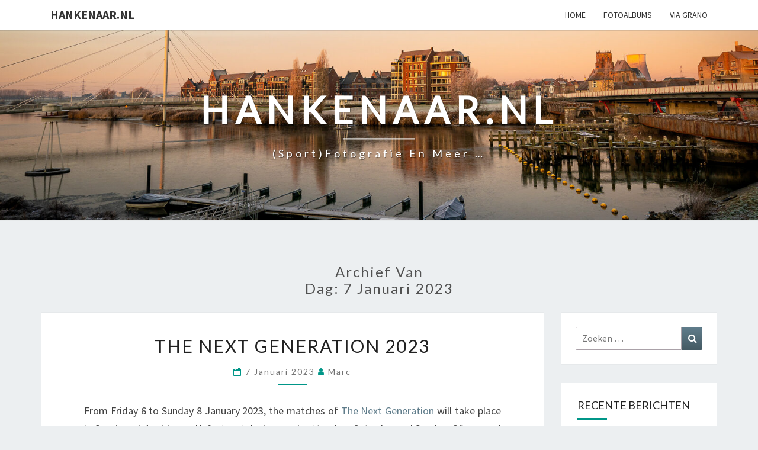

--- FILE ---
content_type: text/html; charset=UTF-8
request_url: https://www.hankenaar.nl/wp/2023/01/07/
body_size: 49180
content:
<!DOCTYPE html>

<!--[if IE 8]>
<html id="ie8" lang="nl-NL">
<![endif]-->
<!--[if !(IE 8) ]><!-->
<html lang="nl-NL">
<!--<![endif]-->
<head>
<meta charset="UTF-8" />
<meta name="viewport" content="width=device-width" />
<link rel="profile" href="http://gmpg.org/xfn/11" />
<link rel="pingback" href="https://www.hankenaar.nl/wp/xmlrpc.php" />
<title>7 januari 2023 &#8211; Hankenaar.nl</title>
<meta name='robots' content='max-image-preview:large' />
	<style>img:is([sizes="auto" i], [sizes^="auto," i]) { contain-intrinsic-size: 3000px 1500px }</style>
	<link rel='dns-prefetch' href='//fonts.googleapis.com' />
<link rel="alternate" type="application/rss+xml" title="Hankenaar.nl &raquo; feed" href="https://www.hankenaar.nl/wp/feed/" />
<link rel="alternate" type="application/rss+xml" title="Hankenaar.nl &raquo; reacties feed" href="https://www.hankenaar.nl/wp/comments/feed/" />
<script type="text/javascript">
/* <![CDATA[ */
window._wpemojiSettings = {"baseUrl":"https:\/\/s.w.org\/images\/core\/emoji\/16.0.1\/72x72\/","ext":".png","svgUrl":"https:\/\/s.w.org\/images\/core\/emoji\/16.0.1\/svg\/","svgExt":".svg","source":{"concatemoji":"https:\/\/www.hankenaar.nl\/wp\/wp-includes\/js\/wp-emoji-release.min.js?ver=6.8.3"}};
/*! This file is auto-generated */
!function(s,n){var o,i,e;function c(e){try{var t={supportTests:e,timestamp:(new Date).valueOf()};sessionStorage.setItem(o,JSON.stringify(t))}catch(e){}}function p(e,t,n){e.clearRect(0,0,e.canvas.width,e.canvas.height),e.fillText(t,0,0);var t=new Uint32Array(e.getImageData(0,0,e.canvas.width,e.canvas.height).data),a=(e.clearRect(0,0,e.canvas.width,e.canvas.height),e.fillText(n,0,0),new Uint32Array(e.getImageData(0,0,e.canvas.width,e.canvas.height).data));return t.every(function(e,t){return e===a[t]})}function u(e,t){e.clearRect(0,0,e.canvas.width,e.canvas.height),e.fillText(t,0,0);for(var n=e.getImageData(16,16,1,1),a=0;a<n.data.length;a++)if(0!==n.data[a])return!1;return!0}function f(e,t,n,a){switch(t){case"flag":return n(e,"\ud83c\udff3\ufe0f\u200d\u26a7\ufe0f","\ud83c\udff3\ufe0f\u200b\u26a7\ufe0f")?!1:!n(e,"\ud83c\udde8\ud83c\uddf6","\ud83c\udde8\u200b\ud83c\uddf6")&&!n(e,"\ud83c\udff4\udb40\udc67\udb40\udc62\udb40\udc65\udb40\udc6e\udb40\udc67\udb40\udc7f","\ud83c\udff4\u200b\udb40\udc67\u200b\udb40\udc62\u200b\udb40\udc65\u200b\udb40\udc6e\u200b\udb40\udc67\u200b\udb40\udc7f");case"emoji":return!a(e,"\ud83e\udedf")}return!1}function g(e,t,n,a){var r="undefined"!=typeof WorkerGlobalScope&&self instanceof WorkerGlobalScope?new OffscreenCanvas(300,150):s.createElement("canvas"),o=r.getContext("2d",{willReadFrequently:!0}),i=(o.textBaseline="top",o.font="600 32px Arial",{});return e.forEach(function(e){i[e]=t(o,e,n,a)}),i}function t(e){var t=s.createElement("script");t.src=e,t.defer=!0,s.head.appendChild(t)}"undefined"!=typeof Promise&&(o="wpEmojiSettingsSupports",i=["flag","emoji"],n.supports={everything:!0,everythingExceptFlag:!0},e=new Promise(function(e){s.addEventListener("DOMContentLoaded",e,{once:!0})}),new Promise(function(t){var n=function(){try{var e=JSON.parse(sessionStorage.getItem(o));if("object"==typeof e&&"number"==typeof e.timestamp&&(new Date).valueOf()<e.timestamp+604800&&"object"==typeof e.supportTests)return e.supportTests}catch(e){}return null}();if(!n){if("undefined"!=typeof Worker&&"undefined"!=typeof OffscreenCanvas&&"undefined"!=typeof URL&&URL.createObjectURL&&"undefined"!=typeof Blob)try{var e="postMessage("+g.toString()+"("+[JSON.stringify(i),f.toString(),p.toString(),u.toString()].join(",")+"));",a=new Blob([e],{type:"text/javascript"}),r=new Worker(URL.createObjectURL(a),{name:"wpTestEmojiSupports"});return void(r.onmessage=function(e){c(n=e.data),r.terminate(),t(n)})}catch(e){}c(n=g(i,f,p,u))}t(n)}).then(function(e){for(var t in e)n.supports[t]=e[t],n.supports.everything=n.supports.everything&&n.supports[t],"flag"!==t&&(n.supports.everythingExceptFlag=n.supports.everythingExceptFlag&&n.supports[t]);n.supports.everythingExceptFlag=n.supports.everythingExceptFlag&&!n.supports.flag,n.DOMReady=!1,n.readyCallback=function(){n.DOMReady=!0}}).then(function(){return e}).then(function(){var e;n.supports.everything||(n.readyCallback(),(e=n.source||{}).concatemoji?t(e.concatemoji):e.wpemoji&&e.twemoji&&(t(e.twemoji),t(e.wpemoji)))}))}((window,document),window._wpemojiSettings);
/* ]]> */
</script>
<style id='wp-emoji-styles-inline-css' type='text/css'>

	img.wp-smiley, img.emoji {
		display: inline !important;
		border: none !important;
		box-shadow: none !important;
		height: 1em !important;
		width: 1em !important;
		margin: 0 0.07em !important;
		vertical-align: -0.1em !important;
		background: none !important;
		padding: 0 !important;
	}
</style>
<link rel='stylesheet' id='wp-block-library-css' href='https://www.hankenaar.nl/wp/wp-includes/css/dist/block-library/style.min.css?ver=6.8.3' type='text/css' media='all' />
<style id='classic-theme-styles-inline-css' type='text/css'>
/*! This file is auto-generated */
.wp-block-button__link{color:#fff;background-color:#32373c;border-radius:9999px;box-shadow:none;text-decoration:none;padding:calc(.667em + 2px) calc(1.333em + 2px);font-size:1.125em}.wp-block-file__button{background:#32373c;color:#fff;text-decoration:none}
</style>
<style id='global-styles-inline-css' type='text/css'>
:root{--wp--preset--aspect-ratio--square: 1;--wp--preset--aspect-ratio--4-3: 4/3;--wp--preset--aspect-ratio--3-4: 3/4;--wp--preset--aspect-ratio--3-2: 3/2;--wp--preset--aspect-ratio--2-3: 2/3;--wp--preset--aspect-ratio--16-9: 16/9;--wp--preset--aspect-ratio--9-16: 9/16;--wp--preset--color--black: #000000;--wp--preset--color--cyan-bluish-gray: #abb8c3;--wp--preset--color--white: #ffffff;--wp--preset--color--pale-pink: #f78da7;--wp--preset--color--vivid-red: #cf2e2e;--wp--preset--color--luminous-vivid-orange: #ff6900;--wp--preset--color--luminous-vivid-amber: #fcb900;--wp--preset--color--light-green-cyan: #7bdcb5;--wp--preset--color--vivid-green-cyan: #00d084;--wp--preset--color--pale-cyan-blue: #8ed1fc;--wp--preset--color--vivid-cyan-blue: #0693e3;--wp--preset--color--vivid-purple: #9b51e0;--wp--preset--gradient--vivid-cyan-blue-to-vivid-purple: linear-gradient(135deg,rgba(6,147,227,1) 0%,rgb(155,81,224) 100%);--wp--preset--gradient--light-green-cyan-to-vivid-green-cyan: linear-gradient(135deg,rgb(122,220,180) 0%,rgb(0,208,130) 100%);--wp--preset--gradient--luminous-vivid-amber-to-luminous-vivid-orange: linear-gradient(135deg,rgba(252,185,0,1) 0%,rgba(255,105,0,1) 100%);--wp--preset--gradient--luminous-vivid-orange-to-vivid-red: linear-gradient(135deg,rgba(255,105,0,1) 0%,rgb(207,46,46) 100%);--wp--preset--gradient--very-light-gray-to-cyan-bluish-gray: linear-gradient(135deg,rgb(238,238,238) 0%,rgb(169,184,195) 100%);--wp--preset--gradient--cool-to-warm-spectrum: linear-gradient(135deg,rgb(74,234,220) 0%,rgb(151,120,209) 20%,rgb(207,42,186) 40%,rgb(238,44,130) 60%,rgb(251,105,98) 80%,rgb(254,248,76) 100%);--wp--preset--gradient--blush-light-purple: linear-gradient(135deg,rgb(255,206,236) 0%,rgb(152,150,240) 100%);--wp--preset--gradient--blush-bordeaux: linear-gradient(135deg,rgb(254,205,165) 0%,rgb(254,45,45) 50%,rgb(107,0,62) 100%);--wp--preset--gradient--luminous-dusk: linear-gradient(135deg,rgb(255,203,112) 0%,rgb(199,81,192) 50%,rgb(65,88,208) 100%);--wp--preset--gradient--pale-ocean: linear-gradient(135deg,rgb(255,245,203) 0%,rgb(182,227,212) 50%,rgb(51,167,181) 100%);--wp--preset--gradient--electric-grass: linear-gradient(135deg,rgb(202,248,128) 0%,rgb(113,206,126) 100%);--wp--preset--gradient--midnight: linear-gradient(135deg,rgb(2,3,129) 0%,rgb(40,116,252) 100%);--wp--preset--font-size--small: 13px;--wp--preset--font-size--medium: 20px;--wp--preset--font-size--large: 36px;--wp--preset--font-size--x-large: 42px;--wp--preset--spacing--20: 0.44rem;--wp--preset--spacing--30: 0.67rem;--wp--preset--spacing--40: 1rem;--wp--preset--spacing--50: 1.5rem;--wp--preset--spacing--60: 2.25rem;--wp--preset--spacing--70: 3.38rem;--wp--preset--spacing--80: 5.06rem;--wp--preset--shadow--natural: 6px 6px 9px rgba(0, 0, 0, 0.2);--wp--preset--shadow--deep: 12px 12px 50px rgba(0, 0, 0, 0.4);--wp--preset--shadow--sharp: 6px 6px 0px rgba(0, 0, 0, 0.2);--wp--preset--shadow--outlined: 6px 6px 0px -3px rgba(255, 255, 255, 1), 6px 6px rgba(0, 0, 0, 1);--wp--preset--shadow--crisp: 6px 6px 0px rgba(0, 0, 0, 1);}:where(.is-layout-flex){gap: 0.5em;}:where(.is-layout-grid){gap: 0.5em;}body .is-layout-flex{display: flex;}.is-layout-flex{flex-wrap: wrap;align-items: center;}.is-layout-flex > :is(*, div){margin: 0;}body .is-layout-grid{display: grid;}.is-layout-grid > :is(*, div){margin: 0;}:where(.wp-block-columns.is-layout-flex){gap: 2em;}:where(.wp-block-columns.is-layout-grid){gap: 2em;}:where(.wp-block-post-template.is-layout-flex){gap: 1.25em;}:where(.wp-block-post-template.is-layout-grid){gap: 1.25em;}.has-black-color{color: var(--wp--preset--color--black) !important;}.has-cyan-bluish-gray-color{color: var(--wp--preset--color--cyan-bluish-gray) !important;}.has-white-color{color: var(--wp--preset--color--white) !important;}.has-pale-pink-color{color: var(--wp--preset--color--pale-pink) !important;}.has-vivid-red-color{color: var(--wp--preset--color--vivid-red) !important;}.has-luminous-vivid-orange-color{color: var(--wp--preset--color--luminous-vivid-orange) !important;}.has-luminous-vivid-amber-color{color: var(--wp--preset--color--luminous-vivid-amber) !important;}.has-light-green-cyan-color{color: var(--wp--preset--color--light-green-cyan) !important;}.has-vivid-green-cyan-color{color: var(--wp--preset--color--vivid-green-cyan) !important;}.has-pale-cyan-blue-color{color: var(--wp--preset--color--pale-cyan-blue) !important;}.has-vivid-cyan-blue-color{color: var(--wp--preset--color--vivid-cyan-blue) !important;}.has-vivid-purple-color{color: var(--wp--preset--color--vivid-purple) !important;}.has-black-background-color{background-color: var(--wp--preset--color--black) !important;}.has-cyan-bluish-gray-background-color{background-color: var(--wp--preset--color--cyan-bluish-gray) !important;}.has-white-background-color{background-color: var(--wp--preset--color--white) !important;}.has-pale-pink-background-color{background-color: var(--wp--preset--color--pale-pink) !important;}.has-vivid-red-background-color{background-color: var(--wp--preset--color--vivid-red) !important;}.has-luminous-vivid-orange-background-color{background-color: var(--wp--preset--color--luminous-vivid-orange) !important;}.has-luminous-vivid-amber-background-color{background-color: var(--wp--preset--color--luminous-vivid-amber) !important;}.has-light-green-cyan-background-color{background-color: var(--wp--preset--color--light-green-cyan) !important;}.has-vivid-green-cyan-background-color{background-color: var(--wp--preset--color--vivid-green-cyan) !important;}.has-pale-cyan-blue-background-color{background-color: var(--wp--preset--color--pale-cyan-blue) !important;}.has-vivid-cyan-blue-background-color{background-color: var(--wp--preset--color--vivid-cyan-blue) !important;}.has-vivid-purple-background-color{background-color: var(--wp--preset--color--vivid-purple) !important;}.has-black-border-color{border-color: var(--wp--preset--color--black) !important;}.has-cyan-bluish-gray-border-color{border-color: var(--wp--preset--color--cyan-bluish-gray) !important;}.has-white-border-color{border-color: var(--wp--preset--color--white) !important;}.has-pale-pink-border-color{border-color: var(--wp--preset--color--pale-pink) !important;}.has-vivid-red-border-color{border-color: var(--wp--preset--color--vivid-red) !important;}.has-luminous-vivid-orange-border-color{border-color: var(--wp--preset--color--luminous-vivid-orange) !important;}.has-luminous-vivid-amber-border-color{border-color: var(--wp--preset--color--luminous-vivid-amber) !important;}.has-light-green-cyan-border-color{border-color: var(--wp--preset--color--light-green-cyan) !important;}.has-vivid-green-cyan-border-color{border-color: var(--wp--preset--color--vivid-green-cyan) !important;}.has-pale-cyan-blue-border-color{border-color: var(--wp--preset--color--pale-cyan-blue) !important;}.has-vivid-cyan-blue-border-color{border-color: var(--wp--preset--color--vivid-cyan-blue) !important;}.has-vivid-purple-border-color{border-color: var(--wp--preset--color--vivid-purple) !important;}.has-vivid-cyan-blue-to-vivid-purple-gradient-background{background: var(--wp--preset--gradient--vivid-cyan-blue-to-vivid-purple) !important;}.has-light-green-cyan-to-vivid-green-cyan-gradient-background{background: var(--wp--preset--gradient--light-green-cyan-to-vivid-green-cyan) !important;}.has-luminous-vivid-amber-to-luminous-vivid-orange-gradient-background{background: var(--wp--preset--gradient--luminous-vivid-amber-to-luminous-vivid-orange) !important;}.has-luminous-vivid-orange-to-vivid-red-gradient-background{background: var(--wp--preset--gradient--luminous-vivid-orange-to-vivid-red) !important;}.has-very-light-gray-to-cyan-bluish-gray-gradient-background{background: var(--wp--preset--gradient--very-light-gray-to-cyan-bluish-gray) !important;}.has-cool-to-warm-spectrum-gradient-background{background: var(--wp--preset--gradient--cool-to-warm-spectrum) !important;}.has-blush-light-purple-gradient-background{background: var(--wp--preset--gradient--blush-light-purple) !important;}.has-blush-bordeaux-gradient-background{background: var(--wp--preset--gradient--blush-bordeaux) !important;}.has-luminous-dusk-gradient-background{background: var(--wp--preset--gradient--luminous-dusk) !important;}.has-pale-ocean-gradient-background{background: var(--wp--preset--gradient--pale-ocean) !important;}.has-electric-grass-gradient-background{background: var(--wp--preset--gradient--electric-grass) !important;}.has-midnight-gradient-background{background: var(--wp--preset--gradient--midnight) !important;}.has-small-font-size{font-size: var(--wp--preset--font-size--small) !important;}.has-medium-font-size{font-size: var(--wp--preset--font-size--medium) !important;}.has-large-font-size{font-size: var(--wp--preset--font-size--large) !important;}.has-x-large-font-size{font-size: var(--wp--preset--font-size--x-large) !important;}
:where(.wp-block-post-template.is-layout-flex){gap: 1.25em;}:where(.wp-block-post-template.is-layout-grid){gap: 1.25em;}
:where(.wp-block-columns.is-layout-flex){gap: 2em;}:where(.wp-block-columns.is-layout-grid){gap: 2em;}
:root :where(.wp-block-pullquote){font-size: 1.5em;line-height: 1.6;}
</style>
<link rel='stylesheet' id='colorbox-css' href='https://www.hankenaar.nl/wp/wp-content/plugins/simple-colorbox/themes/theme1/colorbox.css?ver=6.8.3' type='text/css' media='screen' />
<link rel='stylesheet' id='bootstrap-css' href='https://www.hankenaar.nl/wp/wp-content/themes/nisarg/css/bootstrap.css?ver=6.8.3' type='text/css' media='all' />
<link rel='stylesheet' id='font-awesome-css' href='https://www.hankenaar.nl/wp/wp-content/plugins/elementor/assets/lib/font-awesome/css/font-awesome.min.css?ver=4.7.0' type='text/css' media='all' />
<link rel='stylesheet' id='nisarg-style-css' href='https://www.hankenaar.nl/wp/wp-content/themes/nisarg/style.css?ver=6.8.3' type='text/css' media='all' />
<style id='nisarg-style-inline-css' type='text/css'>
	/* Color Scheme */

	/* Accent Color */

	a:active,
	a:hover,
	a:focus {
	    color: #009688;
	}

	.main-navigation .primary-menu > li > a:hover, .main-navigation .primary-menu > li > a:focus {
		color: #009688;
	}
	
	.main-navigation .primary-menu .sub-menu .current_page_item > a,
	.main-navigation .primary-menu .sub-menu .current-menu-item > a {
		color: #009688;
	}
	.main-navigation .primary-menu .sub-menu .current_page_item > a:hover,
	.main-navigation .primary-menu .sub-menu .current_page_item > a:focus,
	.main-navigation .primary-menu .sub-menu .current-menu-item > a:hover,
	.main-navigation .primary-menu .sub-menu .current-menu-item > a:focus {
		background-color: #fff;
		color: #009688;
	}
	.dropdown-toggle:hover,
	.dropdown-toggle:focus {
		color: #009688;
	}
	.pagination .current,
	.dark .pagination .current {
		background-color: #009688;
		border: 1px solid #009688;
	}
	blockquote {
		border-color: #009688;
	}
	@media (min-width: 768px){
		.main-navigation .primary-menu > .current_page_item > a,
		.main-navigation .primary-menu > .current_page_item > a:hover,
		.main-navigation .primary-menu > .current_page_item > a:focus,
		.main-navigation .primary-menu > .current-menu-item > a,
		.main-navigation .primary-menu > .current-menu-item > a:hover,
		.main-navigation .primary-menu > .current-menu-item > a:focus,
		.main-navigation .primary-menu > .current_page_ancestor > a,
		.main-navigation .primary-menu > .current_page_ancestor > a:hover,
		.main-navigation .primary-menu > .current_page_ancestor > a:focus,
		.main-navigation .primary-menu > .current-menu-ancestor > a,
		.main-navigation .primary-menu > .current-menu-ancestor > a:hover,
		.main-navigation .primary-menu > .current-menu-ancestor > a:focus {
			border-top: 4px solid #009688;
		}
		.main-navigation ul ul a:hover,
		.main-navigation ul ul a.focus {
			color: #fff;
			background-color: #009688;
		}
	}

	.main-navigation .primary-menu > .open > a, .main-navigation .primary-menu > .open > a:hover, .main-navigation .primary-menu > .open > a:focus {
		color: #009688;
	}

	.main-navigation .primary-menu > li > .sub-menu  li > a:hover,
	.main-navigation .primary-menu > li > .sub-menu  li > a:focus {
		color: #fff;
		background-color: #009688;
	}

	@media (max-width: 767px) {
		.main-navigation .primary-menu .open .sub-menu > li > a:hover {
			color: #fff;
			background-color: #009688;
		}
	}

	.sticky-post{
		color: #fff;
	    background: #009688; 
	}
	
	.entry-title a:hover,
	.entry-title a:focus{
	    color: #009688;
	}

	.entry-header .entry-meta::after{
	    background: #009688;
	}

	.fa {
		color: #009688;
	}

	.btn-default{
		border-bottom: 1px solid #009688;
	}

	.btn-default:hover, .btn-default:focus{
	    border-bottom: 1px solid #009688;
	    background-color: #009688;
	}

	.nav-previous:hover, .nav-next:hover{
	    border: 1px solid #009688;
	    background-color: #009688;
	}

	.next-post a:hover,.prev-post a:hover{
	    color: #009688;
	}

	.posts-navigation .next-post a:hover .fa, .posts-navigation .prev-post a:hover .fa{
	    color: #009688;
	}


	#secondary .widget-title::after{
		position: absolute;
	    width: 50px;
	    display: block;
	    height: 4px;    
	    bottom: -15px;
		background-color: #009688;
	    content: "";
	}

	#secondary .widget a:hover,
	#secondary .widget a:focus,
	.dark #secondary .widget #recentcomments a:hover,
	.dark #secondary .widget #recentcomments a:focus {
		color: #009688;
	}

	#secondary .widget_calendar tbody a {
		color: #fff;
		padding: 0.2em;
	    background-color: #009688;
	}

	#secondary .widget_calendar tbody a:hover{
		color: #fff;
	    padding: 0.2em;
	    background-color: #009688;  
	}	

	.dark .comment-respond #submit,
	.dark .main-navigation .menu-toggle:hover, 
	.dark .main-navigation .menu-toggle:focus,
	.dark html input[type="button"], 
	.dark input[type="reset"], 
	.dark input[type="submit"] {
		background: #009688;
		color: #fff;
	}
	
	.dark a {
		color: #009688;
	}

</style>
<link rel='stylesheet' id='nisarg-google-fonts-css' href='https://fonts.googleapis.com/css?family=Source+Sans+Pro%3A400%2C700%7CLato%3A400&#038;display=swap' type='text/css' media='all' />
<script type="text/javascript" src="https://www.hankenaar.nl/wp/wp-includes/js/jquery/jquery.min.js?ver=3.7.1" id="jquery-core-js"></script>
<script type="text/javascript" src="https://www.hankenaar.nl/wp/wp-includes/js/jquery/jquery-migrate.min.js?ver=3.4.1" id="jquery-migrate-js"></script>
<!--[if lt IE 9]>
<script type="text/javascript" src="https://www.hankenaar.nl/wp/wp-content/themes/nisarg/js/html5shiv.js?ver=3.7.3" id="html5shiv-js"></script>
<![endif]-->
<link rel="https://api.w.org/" href="https://www.hankenaar.nl/wp/wp-json/" /><link rel="EditURI" type="application/rsd+xml" title="RSD" href="https://www.hankenaar.nl/wp/xmlrpc.php?rsd" />
<meta name="generator" content="WordPress 6.8.3" />

<!-- Simple Colorbox Plugin v1.6.1 by Ryan Hellyer ... https://geek.hellyer.kiwi/products/simple-colorbox/ -->

<style type="text/css">
        .site-header { background: ; }
</style>


	<style type="text/css">
		body,
		button,
		input,
		select,
		textarea {
		    font-family:  'Source Sans Pro',-apple-system,BlinkMacSystemFont,"Segoe UI",Roboto,Oxygen-Sans,Ubuntu,Cantarell,"Helvetica Neue",sans-serif;
		    font-weight: 400;
		    font-style: normal; 
		}
		h1,h2,h3,h4,h5,h6 {
	    	font-family: 'Lato',-apple-system,BlinkMacSystemFont,"Segoe UI",Roboto,Oxygen-Sans,Ubuntu,Cantarell,"Helvetica Neue",sans-serif;
	    	font-weight: 400;
	    	font-style: normal;
	    }
	    .navbar-brand,
	    #site-navigation.main-navigation ul {
	    	font-family: 'Source Sans Pro',-apple-system,BlinkMacSystemFont,"Segoe UI",Roboto,Oxygen-Sans,Ubuntu,Cantarell,"Helvetica Neue",sans-serif;
	    }
	    #site-navigation.main-navigation ul {
	    	font-weight: 400;
	    	font-style: normal;
	    }
	</style>

	<meta name="generator" content="Elementor 3.33.0; features: e_font_icon_svg, additional_custom_breakpoints; settings: css_print_method-external, google_font-enabled, font_display-swap">
<style type="text/css">.recentcomments a{display:inline !important;padding:0 !important;margin:0 !important;}</style>			<style>
				.e-con.e-parent:nth-of-type(n+4):not(.e-lazyloaded):not(.e-no-lazyload),
				.e-con.e-parent:nth-of-type(n+4):not(.e-lazyloaded):not(.e-no-lazyload) * {
					background-image: none !important;
				}
				@media screen and (max-height: 1024px) {
					.e-con.e-parent:nth-of-type(n+3):not(.e-lazyloaded):not(.e-no-lazyload),
					.e-con.e-parent:nth-of-type(n+3):not(.e-lazyloaded):not(.e-no-lazyload) * {
						background-image: none !important;
					}
				}
				@media screen and (max-height: 640px) {
					.e-con.e-parent:nth-of-type(n+2):not(.e-lazyloaded):not(.e-no-lazyload),
					.e-con.e-parent:nth-of-type(n+2):not(.e-lazyloaded):not(.e-no-lazyload) * {
						background-image: none !important;
					}
				}
			</style>
					<style type="text/css" id="nisarg-header-css">
					.site-header {
				background: url(https://www.hankenaar.nl/wp/wp-content/uploads/2023/11/cropped-2022uitzichtdedonge-01666.jpg) no-repeat scroll top;
				background-size: cover;
			}
			@media (min-width: 320px) and (max-width: 359px ) {
				.site-header {
					height: 80px;
				}
			}
			@media (min-width: 360px) and (max-width: 767px ) {
				.site-header {
					height: 90px;
				}
			}
			@media (min-width: 768px) and (max-width: 979px ) {
				.site-header {
					height: 192px;
				}
			}
			@media (min-width: 980px) and (max-width: 1279px ){
				.site-header {
					height: 245px;
				}
			}
			@media (min-width: 1280px) and (max-width: 1365px ){
				.site-header {
					height: 320px;
				}
			}
			@media (min-width: 1366px) and (max-width: 1439px ){
				.site-header {
					height: 341px;
				}
			}
			@media (min-width: 1440px) and (max-width: 1599px ) {
				.site-header {
					height: 360px;
				}
			}
			@media (min-width: 1600px) and (max-width: 1919px ) {
				.site-header {
					height: 400px;
				}
			}
			@media (min-width: 1920px) and (max-width: 2559px ) {
				.site-header {
					height: 480px;
				}
			}
			@media (min-width: 2560px)  and (max-width: 2879px ) {
				.site-header {
					height: 640px;
				}
			}
			@media (min-width: 2880px) {
				.site-header {
					height: 720px;
				}
			}
			.site-header{
				-webkit-box-shadow: 0px 0px 2px 1px rgba(182,182,182,0.3);
		    	-moz-box-shadow: 0px 0px 2px 1px rgba(182,182,182,0.3);
		    	-o-box-shadow: 0px 0px 2px 1px rgba(182,182,182,0.3);
		    	box-shadow: 0px 0px 2px 1px rgba(182,182,182,0.3);
			}
					.site-title,
			.site-description,
			.dark .site-title,
			.dark .site-description {
				color: #fff;
			}
			.site-title::after{
				background: #fff;
				content:"";
			}
		</style>
		</head>
<body class="archive date wp-embed-responsive wp-theme-nisarg light eio-default elementor-default elementor-kit-3040">
<div id="page" class="hfeed site">
<header id="masthead"   role="banner">
	<nav id="site-navigation" class="main-navigation navbar-fixed-top navbar-left" role="navigation">
		<!-- Brand and toggle get grouped for better mobile display -->
		<div class="container" id="navigation_menu">
			<div class="navbar-header">
									<button type="button" class="menu-toggle" data-toggle="collapse" data-target=".navbar-ex1-collapse">
						<span class="sr-only">Toggle navigation</span>
						<span class="icon-bar"></span> 
						<span class="icon-bar"></span>
						<span class="icon-bar"></span>
					</button>
									<a class="navbar-brand" href="https://www.hankenaar.nl/wp/">Hankenaar.nl</a>
			</div><!-- .navbar-header -->
			<div class="collapse navbar-collapse navbar-ex1-collapse"><ul id="menu-hankenaar_menu" class="primary-menu"><li id="menu-item-10" class="menu-item menu-item-type-custom menu-item-object-custom menu-item-home menu-item-10"><a href="http://www.hankenaar.nl/wp/">Home</a></li>
<li id="menu-item-4" class="menu-item menu-item-type-post_type menu-item-object-page menu-item-4"><a href="https://www.hankenaar.nl/wp/fotoalbums/">Fotoalbums</a></li>
<li id="menu-item-2014" class="menu-item menu-item-type-post_type menu-item-object-page menu-item-2014"><a href="https://www.hankenaar.nl/wp/via-grano/">Via Grano</a></li>
</ul></div>		</div><!--#container-->
	</nav>
	<div id="cc_spacer"></div><!-- used to clear fixed navigation by the themes js -->

		<div class="site-header">
		<div class="site-branding">
			<a class="home-link" href="https://www.hankenaar.nl/wp/" title="Hankenaar.nl" rel="home">
				<h1 class="site-title">Hankenaar.nl</h1>
				<h2 class="site-description">(Sport)fotografie en meer &#8230;</h2>
			</a>
		</div><!--.site-branding-->
	</div><!--.site-header-->
	
</header>
<div id="content" class="site-content">
	<div class="container">
		<div class="row">
							<header class="archive-page-header">
					<h3 class="archive-page-title">Archief van<br>Dag: <span>7 januari 2023</span></h3>				</header><!-- .page-header -->
				<div id="primary" class="col-md-9 content-area">
					<main id="main" class="site-main" role="main">
					
<article id="post-2502"  class="post-content post-2502 post type-post status-publish format-standard hentry">

	
	
	<header class="entry-header">
		<span class="screen-reader-text">The Next Generation 2023</span>
					<h2 class="entry-title">
				<a href="https://www.hankenaar.nl/wp/the-next-generation-2023/" rel="bookmark">The Next Generation 2023</a>
			</h2>
		
				<div class="entry-meta">
			<h5 class="entry-date"><i class="fa fa-calendar-o"></i> <a href="https://www.hankenaar.nl/wp/the-next-generation-2023/" title="20:21" rel="bookmark"><time class="entry-date" datetime="2023-01-07T20:21:49+00:00" pubdate>7 januari 2023 </time></a><span class="byline"><span class="sep"></span><i class="fa fa-user"></i>
<span class="author vcard"><a class="url fn n" href="https://www.hankenaar.nl/wp/author/admin/" title="Bekijk alle berichten van Marc" rel="author">Marc</a></span></span></h5>
		</div><!-- .entry-meta -->
			</header><!-- .entry-header -->

			<div class="entry-content">
				<p>From Friday 6 to Sunday 8 January 2023, the matches of <a href="https://omnisport.nl/evenement/the-next-generation-2023/" target="_blank" rel="noopener">The Next Generation</a> will take place in Omnisport Apeldoorn. Unfortunately, I can only attend on Saturday and Sunday. Of course I also shot some pictures. Here&#8217;s a small selection ..</p>
<p><a href="http://www.hankenaar.nl/wp/wp-content/uploads/2023/01/2023NextGeneration-00729.jpg"><img fetchpriority="high" decoding="async" class="alignnone size-full wp-image-2503" src="http://www.hankenaar.nl/wp/wp-content/uploads/2023/01/2023NextGeneration-00729.jpg" alt="" width="1000" height="667" srcset="https://www.hankenaar.nl/wp/wp-content/uploads/2023/01/2023NextGeneration-00729.jpg 1000w, https://www.hankenaar.nl/wp/wp-content/uploads/2023/01/2023NextGeneration-00729-300x200.jpg 300w, https://www.hankenaar.nl/wp/wp-content/uploads/2023/01/2023NextGeneration-00729-768x512.jpg 768w, https://www.hankenaar.nl/wp/wp-content/uploads/2023/01/2023NextGeneration-00729-405x270.jpg 405w" sizes="(max-width: 1000px) 100vw, 1000px" /></a> <a href="http://www.hankenaar.nl/wp/wp-content/uploads/2023/01/2023NextGeneration-00795.jpg"><img decoding="async" class="alignnone wp-image-2504 size-full" src="http://www.hankenaar.nl/wp/wp-content/uploads/2023/01/2023NextGeneration-00795.jpg" alt="" width="1000" height="667" srcset="https://www.hankenaar.nl/wp/wp-content/uploads/2023/01/2023NextGeneration-00795.jpg 1000w, https://www.hankenaar.nl/wp/wp-content/uploads/2023/01/2023NextGeneration-00795-300x200.jpg 300w, https://www.hankenaar.nl/wp/wp-content/uploads/2023/01/2023NextGeneration-00795-768x512.jpg 768w, https://www.hankenaar.nl/wp/wp-content/uploads/2023/01/2023NextGeneration-00795-405x270.jpg 405w" sizes="(max-width: 1000px) 100vw, 1000px" /></a> <a href="http://www.hankenaar.nl/wp/wp-content/uploads/2023/01/2023NextGeneration-01082.jpg"><img decoding="async" class="alignnone wp-image-2505 size-full" src="http://www.hankenaar.nl/wp/wp-content/uploads/2023/01/2023NextGeneration-01082.jpg" alt="" width="1000" height="667" srcset="https://www.hankenaar.nl/wp/wp-content/uploads/2023/01/2023NextGeneration-01082.jpg 1000w, https://www.hankenaar.nl/wp/wp-content/uploads/2023/01/2023NextGeneration-01082-300x200.jpg 300w, https://www.hankenaar.nl/wp/wp-content/uploads/2023/01/2023NextGeneration-01082-768x512.jpg 768w, https://www.hankenaar.nl/wp/wp-content/uploads/2023/01/2023NextGeneration-01082-405x270.jpg 405w" sizes="(max-width: 1000px) 100vw, 1000px" /></a> <a href="http://www.hankenaar.nl/wp/wp-content/uploads/2023/01/2023NextGeneration-01264.jpg"><img loading="lazy" decoding="async" class="alignnone wp-image-2506 size-full" src="http://www.hankenaar.nl/wp/wp-content/uploads/2023/01/2023NextGeneration-01264.jpg" alt="" width="1000" height="667" srcset="https://www.hankenaar.nl/wp/wp-content/uploads/2023/01/2023NextGeneration-01264.jpg 1000w, https://www.hankenaar.nl/wp/wp-content/uploads/2023/01/2023NextGeneration-01264-300x200.jpg 300w, https://www.hankenaar.nl/wp/wp-content/uploads/2023/01/2023NextGeneration-01264-768x512.jpg 768w, https://www.hankenaar.nl/wp/wp-content/uploads/2023/01/2023NextGeneration-01264-405x270.jpg 405w" sizes="(max-width: 1000px) 100vw, 1000px" /></a> <a href="http://www.hankenaar.nl/wp/wp-content/uploads/2023/01/2023NextGeneration-01399.jpg"><img loading="lazy" decoding="async" class="alignnone wp-image-2507 size-full" src="http://www.hankenaar.nl/wp/wp-content/uploads/2023/01/2023NextGeneration-01399.jpg" alt="" width="1000" height="667" srcset="https://www.hankenaar.nl/wp/wp-content/uploads/2023/01/2023NextGeneration-01399.jpg 1000w, https://www.hankenaar.nl/wp/wp-content/uploads/2023/01/2023NextGeneration-01399-300x200.jpg 300w, https://www.hankenaar.nl/wp/wp-content/uploads/2023/01/2023NextGeneration-01399-768x512.jpg 768w, https://www.hankenaar.nl/wp/wp-content/uploads/2023/01/2023NextGeneration-01399-405x270.jpg 405w" sizes="(max-width: 1000px) 100vw, 1000px" /></a></p>
<p><a href="https://www.flickr.com/photos/hankenaar/albums/72177720305069289" target="_blank" rel="noopener">More photos can be found in my Flickr photo album  &gt;&gt;&gt;</a></p>
<p>&nbsp;</p>

							</div><!-- .entry-content -->

	<footer class="entry-footer">
			</footer><!-- .entry-footer -->
</article><!-- #post-## -->
												</main><!-- #main -->
			</div><!-- #primary -->
			<div id="secondary" class="col-md-3 sidebar widget-area" role="complementary">
		<aside id="search-1" class="widget widget_search">
<form role="search" method="get" class="search-form" action="https://www.hankenaar.nl/wp/">
	<label>
		<span class="screen-reader-text">Zoeken naar:</span>
		<input type="search" class="search-field" placeholder="Zoeken &hellip;" value="" name="s" title="Zoeken naar:" /> 
	</label>
	<button type="submit" class="search-submit"><span class="screen-reader-text">Zoeken</span></button>
</form>
</aside>
		<aside id="recent-posts-1" class="widget widget_recent_entries">
		<h4 class="widget-title">Recente berichten</h4>
		<ul>
											<li>
					<a href="https://www.hankenaar.nl/wp/winterfair-geertruidenberg-2025/">Winterfair Geertruidenberg 2025</a>
									</li>
											<li>
					<a href="https://www.hankenaar.nl/wp/wielercafe-tour-75-25/">Wielercafe Tour 75-25</a>
									</li>
											<li>
					<a href="https://www.hankenaar.nl/wp/ronde-van-hank-2025/">Ronde van Hank 2025</a>
									</li>
											<li>
					<a href="https://www.hankenaar.nl/wp/uci-junior-track-world-championships-2025-photoalbums/">UCI JUNIOR TRACK WORLD CHAMPIONSHIPS 2025 &#8211; PHOTOALBUMS</a>
									</li>
											<li>
					<a href="https://www.hankenaar.nl/wp/uci-junior-track-world-championships-2025-day-5/">UCI JUNIOR TRACK WORLD CHAMPIONSHIPS 2025 &#8211; DAY 5</a>
									</li>
					</ul>

		</aside><aside id="recent-comments-1" class="widget widget_recent_comments"><h4 class="widget-title">Recente reacties</h4><ul id="recentcomments"><li class="recentcomments"><span class="comment-author-link"><a href="https://www.facebook.com/hetcreatieveoog/" class="url" rel="ugc external nofollow">Richard Aardenburg</a></span> op <a href="https://www.hankenaar.nl/wp/fotoalbums/#comment-11130">Fotoalbums</a></li><li class="recentcomments"><span class="comment-author-link">Berry de Dreu</span> op <a href="https://www.hankenaar.nl/wp/fotoalbums/#comment-11114">Fotoalbums</a></li><li class="recentcomments"><span class="comment-author-link">bets broeders</span> op <a href="https://www.hankenaar.nl/wp/fotoalbums/#comment-11113">Fotoalbums</a></li><li class="recentcomments"><span class="comment-author-link">Nicolette</span> op <a href="https://www.hankenaar.nl/wp/belgian-international-track-meeting-albums/#comment-8037">Belgian International Track Meeting &#8211; Albums</a></li><li class="recentcomments"><span class="comment-author-link"><a href="http://www.sportsfeer.nl" class="url" rel="ugc external nofollow">Sportsfeer Krijnen</a></span> op <a href="https://www.hankenaar.nl/wp/de-jonge-renner-clubkampioenschappen/#comment-7860">De Jonge Renner Clubkampioenschappen</a></li></ul></aside><aside id="archives-1" class="widget widget_archive"><h4 class="widget-title">Archieven</h4>
			<ul>
					<li><a href='https://www.hankenaar.nl/wp/2026/01/'>januari 2026</a></li>
	<li><a href='https://www.hankenaar.nl/wp/2025/10/'>oktober 2025</a></li>
	<li><a href='https://www.hankenaar.nl/wp/2025/09/'>september 2025</a></li>
	<li><a href='https://www.hankenaar.nl/wp/2025/08/'>augustus 2025</a></li>
	<li><a href='https://www.hankenaar.nl/wp/2025/07/'>juli 2025</a></li>
	<li><a href='https://www.hankenaar.nl/wp/2025/05/'>mei 2025</a></li>
	<li><a href='https://www.hankenaar.nl/wp/2025/04/'>april 2025</a></li>
	<li><a href='https://www.hankenaar.nl/wp/2025/03/'>maart 2025</a></li>
	<li><a href='https://www.hankenaar.nl/wp/2024/12/'>december 2024</a></li>
	<li><a href='https://www.hankenaar.nl/wp/2024/11/'>november 2024</a></li>
	<li><a href='https://www.hankenaar.nl/wp/2024/09/'>september 2024</a></li>
	<li><a href='https://www.hankenaar.nl/wp/2024/08/'>augustus 2024</a></li>
	<li><a href='https://www.hankenaar.nl/wp/2024/07/'>juli 2024</a></li>
	<li><a href='https://www.hankenaar.nl/wp/2024/06/'>juni 2024</a></li>
	<li><a href='https://www.hankenaar.nl/wp/2024/05/'>mei 2024</a></li>
	<li><a href='https://www.hankenaar.nl/wp/2024/04/'>april 2024</a></li>
	<li><a href='https://www.hankenaar.nl/wp/2024/02/'>februari 2024</a></li>
	<li><a href='https://www.hankenaar.nl/wp/2024/01/'>januari 2024</a></li>
	<li><a href='https://www.hankenaar.nl/wp/2023/12/'>december 2023</a></li>
	<li><a href='https://www.hankenaar.nl/wp/2023/11/'>november 2023</a></li>
	<li><a href='https://www.hankenaar.nl/wp/2023/10/'>oktober 2023</a></li>
	<li><a href='https://www.hankenaar.nl/wp/2023/07/'>juli 2023</a></li>
	<li><a href='https://www.hankenaar.nl/wp/2023/06/'>juni 2023</a></li>
	<li><a href='https://www.hankenaar.nl/wp/2023/05/'>mei 2023</a></li>
	<li><a href='https://www.hankenaar.nl/wp/2023/04/'>april 2023</a></li>
	<li><a href='https://www.hankenaar.nl/wp/2023/03/'>maart 2023</a></li>
	<li><a href='https://www.hankenaar.nl/wp/2023/02/'>februari 2023</a></li>
	<li><a href='https://www.hankenaar.nl/wp/2023/01/' aria-current="page">januari 2023</a></li>
	<li><a href='https://www.hankenaar.nl/wp/2022/12/'>december 2022</a></li>
	<li><a href='https://www.hankenaar.nl/wp/2022/11/'>november 2022</a></li>
	<li><a href='https://www.hankenaar.nl/wp/2022/07/'>juli 2022</a></li>
	<li><a href='https://www.hankenaar.nl/wp/2022/06/'>juni 2022</a></li>
	<li><a href='https://www.hankenaar.nl/wp/2022/05/'>mei 2022</a></li>
	<li><a href='https://www.hankenaar.nl/wp/2021/12/'>december 2021</a></li>
	<li><a href='https://www.hankenaar.nl/wp/2021/10/'>oktober 2021</a></li>
	<li><a href='https://www.hankenaar.nl/wp/2021/08/'>augustus 2021</a></li>
	<li><a href='https://www.hankenaar.nl/wp/2021/05/'>mei 2021</a></li>
	<li><a href='https://www.hankenaar.nl/wp/2021/04/'>april 2021</a></li>
	<li><a href='https://www.hankenaar.nl/wp/2021/03/'>maart 2021</a></li>
	<li><a href='https://www.hankenaar.nl/wp/2020/09/'>september 2020</a></li>
	<li><a href='https://www.hankenaar.nl/wp/2020/04/'>april 2020</a></li>
	<li><a href='https://www.hankenaar.nl/wp/2020/01/'>januari 2020</a></li>
	<li><a href='https://www.hankenaar.nl/wp/2019/12/'>december 2019</a></li>
	<li><a href='https://www.hankenaar.nl/wp/2019/01/'>januari 2019</a></li>
	<li><a href='https://www.hankenaar.nl/wp/2018/12/'>december 2018</a></li>
	<li><a href='https://www.hankenaar.nl/wp/2018/07/'>juli 2018</a></li>
	<li><a href='https://www.hankenaar.nl/wp/2018/06/'>juni 2018</a></li>
	<li><a href='https://www.hankenaar.nl/wp/2018/05/'>mei 2018</a></li>
	<li><a href='https://www.hankenaar.nl/wp/2018/03/'>maart 2018</a></li>
	<li><a href='https://www.hankenaar.nl/wp/2018/02/'>februari 2018</a></li>
	<li><a href='https://www.hankenaar.nl/wp/2018/01/'>januari 2018</a></li>
	<li><a href='https://www.hankenaar.nl/wp/2017/12/'>december 2017</a></li>
	<li><a href='https://www.hankenaar.nl/wp/2017/11/'>november 2017</a></li>
	<li><a href='https://www.hankenaar.nl/wp/2017/10/'>oktober 2017</a></li>
	<li><a href='https://www.hankenaar.nl/wp/2017/06/'>juni 2017</a></li>
	<li><a href='https://www.hankenaar.nl/wp/2017/05/'>mei 2017</a></li>
	<li><a href='https://www.hankenaar.nl/wp/2017/03/'>maart 2017</a></li>
	<li><a href='https://www.hankenaar.nl/wp/2017/02/'>februari 2017</a></li>
	<li><a href='https://www.hankenaar.nl/wp/2017/01/'>januari 2017</a></li>
	<li><a href='https://www.hankenaar.nl/wp/2016/12/'>december 2016</a></li>
	<li><a href='https://www.hankenaar.nl/wp/2016/11/'>november 2016</a></li>
	<li><a href='https://www.hankenaar.nl/wp/2016/10/'>oktober 2016</a></li>
	<li><a href='https://www.hankenaar.nl/wp/2016/09/'>september 2016</a></li>
	<li><a href='https://www.hankenaar.nl/wp/2016/05/'>mei 2016</a></li>
	<li><a href='https://www.hankenaar.nl/wp/2016/04/'>april 2016</a></li>
	<li><a href='https://www.hankenaar.nl/wp/2016/03/'>maart 2016</a></li>
	<li><a href='https://www.hankenaar.nl/wp/2016/02/'>februari 2016</a></li>
	<li><a href='https://www.hankenaar.nl/wp/2016/01/'>januari 2016</a></li>
	<li><a href='https://www.hankenaar.nl/wp/2015/11/'>november 2015</a></li>
	<li><a href='https://www.hankenaar.nl/wp/2015/10/'>oktober 2015</a></li>
	<li><a href='https://www.hankenaar.nl/wp/2015/09/'>september 2015</a></li>
	<li><a href='https://www.hankenaar.nl/wp/2015/08/'>augustus 2015</a></li>
	<li><a href='https://www.hankenaar.nl/wp/2015/07/'>juli 2015</a></li>
	<li><a href='https://www.hankenaar.nl/wp/2015/04/'>april 2015</a></li>
	<li><a href='https://www.hankenaar.nl/wp/2015/03/'>maart 2015</a></li>
	<li><a href='https://www.hankenaar.nl/wp/2015/01/'>januari 2015</a></li>
	<li><a href='https://www.hankenaar.nl/wp/2014/12/'>december 2014</a></li>
	<li><a href='https://www.hankenaar.nl/wp/2014/11/'>november 2014</a></li>
	<li><a href='https://www.hankenaar.nl/wp/2014/10/'>oktober 2014</a></li>
	<li><a href='https://www.hankenaar.nl/wp/2014/09/'>september 2014</a></li>
	<li><a href='https://www.hankenaar.nl/wp/2014/07/'>juli 2014</a></li>
	<li><a href='https://www.hankenaar.nl/wp/2014/06/'>juni 2014</a></li>
	<li><a href='https://www.hankenaar.nl/wp/2014/05/'>mei 2014</a></li>
	<li><a href='https://www.hankenaar.nl/wp/2014/04/'>april 2014</a></li>
	<li><a href='https://www.hankenaar.nl/wp/2014/03/'>maart 2014</a></li>
	<li><a href='https://www.hankenaar.nl/wp/2014/01/'>januari 2014</a></li>
	<li><a href='https://www.hankenaar.nl/wp/2013/12/'>december 2013</a></li>
	<li><a href='https://www.hankenaar.nl/wp/2013/10/'>oktober 2013</a></li>
	<li><a href='https://www.hankenaar.nl/wp/2013/09/'>september 2013</a></li>
	<li><a href='https://www.hankenaar.nl/wp/2013/08/'>augustus 2013</a></li>
	<li><a href='https://www.hankenaar.nl/wp/2013/07/'>juli 2013</a></li>
	<li><a href='https://www.hankenaar.nl/wp/2013/06/'>juni 2013</a></li>
	<li><a href='https://www.hankenaar.nl/wp/2013/05/'>mei 2013</a></li>
	<li><a href='https://www.hankenaar.nl/wp/2013/04/'>april 2013</a></li>
	<li><a href='https://www.hankenaar.nl/wp/2013/03/'>maart 2013</a></li>
	<li><a href='https://www.hankenaar.nl/wp/2013/02/'>februari 2013</a></li>
			</ul>

			</aside><aside id="categories-2" class="widget widget_categories"><h4 class="widget-title">Categorieën</h4>
			<ul>
					<li class="cat-item cat-item-3"><a href="https://www.hankenaar.nl/wp/category/baanwielrennen/">Baanwielrennen</a>
</li>
	<li class="cat-item cat-item-5"><a href="https://www.hankenaar.nl/wp/category/blog/">Blog</a>
</li>
	<li class="cat-item cat-item-18"><a href="https://www.hankenaar.nl/wp/category/carnaval/">Carnaval</a>
</li>
	<li class="cat-item cat-item-2"><a href="https://www.hankenaar.nl/wp/category/fotoalbums/">Fotoalbums</a>
</li>
	<li class="cat-item cat-item-12"><a href="https://www.hankenaar.nl/wp/category/handbal/">Handbal</a>
</li>
	<li class="cat-item cat-item-7"><a href="https://www.hankenaar.nl/wp/category/hank/">Hank</a>
</li>
	<li class="cat-item cat-item-9"><a href="https://www.hankenaar.nl/wp/category/hardlopen/">Hardlopen</a>
</li>
	<li class="cat-item cat-item-22"><a href="https://www.hankenaar.nl/wp/category/hills/">Hills</a>
</li>
	<li class="cat-item cat-item-23"><a href="https://www.hankenaar.nl/wp/category/islands/">Islands</a>
</li>
	<li class="cat-item cat-item-8"><a href="https://www.hankenaar.nl/wp/category/vakantie/">Vakantie</a>
</li>
	<li class="cat-item cat-item-19"><a href="https://www.hankenaar.nl/wp/category/wielrennen/veldrijden/">Veldrijden</a>
</li>
	<li class="cat-item cat-item-11"><a href="https://www.hankenaar.nl/wp/category/voetballen/">Voetballen</a>
</li>
	<li class="cat-item cat-item-13"><a href="https://www.hankenaar.nl/wp/category/wandelen/">Wandelen</a>
</li>
	<li class="cat-item cat-item-26"><a href="https://www.hankenaar.nl/wp/category/waves/">Waves</a>
</li>
	<li class="cat-item cat-item-6"><a href="https://www.hankenaar.nl/wp/category/wielrennen/">Wielrennen</a>
</li>
			</ul>

			</aside><aside id="meta-1" class="widget widget_meta"><h4 class="widget-title">Meta</h4>
		<ul>
						<li><a href="https://www.hankenaar.nl/wp/wp-login.php">Login</a></li>
			<li><a href="https://www.hankenaar.nl/wp/feed/">Berichten feed</a></li>
			<li><a href="https://www.hankenaar.nl/wp/comments/feed/">Reacties feed</a></li>

			<li><a href="https://wordpress.org/">WordPress.org</a></li>
		</ul>

		</aside><aside id="text-2" class="widget widget_text"><h4 class="widget-title">About Us</h4>			<div class="textwidget"><ul>
<li><a href="#">About Organization</a></li>
<li><a href="#">Our Journeys</a></li>
<li><a href="#">Our Partners</a></li>
</ul>
</div>
		</aside><aside id="text-3" class="widget widget_text"><h4 class="widget-title">Achievements</h4>			<div class="textwidget"><p>Massa sed elementum tempus egestas sed sed risus at ultrices mi tempus imperdiet nulla.</p>
</div>
		</aside><aside id="text-4" class="widget widget_text"><h4 class="widget-title">About Us</h4>			<div class="textwidget"><ul>
<li><a href="#">About Organization</a></li>
<li><a href="#">Our Journeys</a></li>
<li><a href="#">Our Partners</a></li>
</ul>
</div>
		</aside><aside id="text-5" class="widget widget_text"><h4 class="widget-title">Achievements</h4>			<div class="textwidget"><p>Massa sed elementum tempus egestas sed sed risus at ultrices mi tempus imperdiet nulla.</p>
</div>
		</aside></div><!-- #secondary .widget-area -->


		</div> <!--.row-->
	</div><!--.container-->
	</div><!-- #content -->
	<footer id="colophon" class="site-footer" role="contentinfo">
		<div class="site-info">
			&copy; 2026			<span class="sep"> | </span>
			Ondersteund door 			<a href=" https://wordpress.org/" >WordPress</a>
			<span class="sep"> | </span>
			Thema: <a href="https://wordpress.org/themes/nisarg/" rel="designer">Nisarg</a>		</div><!-- .site-info -->
	</footer><!-- #colophon -->
</div><!-- #page -->
<script type="speculationrules">
{"prefetch":[{"source":"document","where":{"and":[{"href_matches":"\/wp\/*"},{"not":{"href_matches":["\/wp\/wp-*.php","\/wp\/wp-admin\/*","\/wp\/wp-content\/uploads\/*","\/wp\/wp-content\/*","\/wp\/wp-content\/plugins\/*","\/wp\/wp-content\/themes\/nisarg\/*","\/wp\/*\\?(.+)"]}},{"not":{"selector_matches":"a[rel~=\"nofollow\"]"}},{"not":{"selector_matches":".no-prefetch, .no-prefetch a"}}]},"eagerness":"conservative"}]}
</script>
			<script>
				const lazyloadRunObserver = () => {
					const lazyloadBackgrounds = document.querySelectorAll( `.e-con.e-parent:not(.e-lazyloaded)` );
					const lazyloadBackgroundObserver = new IntersectionObserver( ( entries ) => {
						entries.forEach( ( entry ) => {
							if ( entry.isIntersecting ) {
								let lazyloadBackground = entry.target;
								if( lazyloadBackground ) {
									lazyloadBackground.classList.add( 'e-lazyloaded' );
								}
								lazyloadBackgroundObserver.unobserve( entry.target );
							}
						});
					}, { rootMargin: '200px 0px 200px 0px' } );
					lazyloadBackgrounds.forEach( ( lazyloadBackground ) => {
						lazyloadBackgroundObserver.observe( lazyloadBackground );
					} );
				};
				const events = [
					'DOMContentLoaded',
					'elementor/lazyload/observe',
				];
				events.forEach( ( event ) => {
					document.addEventListener( event, lazyloadRunObserver );
				} );
			</script>
			<script type="text/javascript" src="https://www.hankenaar.nl/wp/wp-includes/js/dist/dom-ready.min.js?ver=f77871ff7694fffea381" id="wp-dom-ready-js"></script>
<script type="text/javascript" id="starter-templates-zip-preview-js-extra">
/* <![CDATA[ */
var starter_templates_zip_preview = {"AstColorPaletteVarPrefix":"--ast-global-","AstEleColorPaletteVarPrefix":"--ast-global-"};
/* ]]> */
</script>
<script type="text/javascript" src="https://www.hankenaar.nl/wp/wp-content/plugins/astra-sites/inc/lib/onboarding/assets/dist/template-preview/main.js?ver=06758d4d807d9d22c6ea" id="starter-templates-zip-preview-js"></script>
<script type="text/javascript" id="colorbox-js-extra">
/* <![CDATA[ */
var colorboxSettings = {"rel":"group","maxWidth":"95%","maxHeight":"95%","opacity":"0.6","current":"image {current} of {total}","previous":"previous","next":"next","close":"close","xhrError":"This content failed to load.","imgError":"This image failed to load.","slideshowStart":"start slideshow","slideshowStop":"stop slideshow"};
 
		jQuery(function($){ 
			// Examples of how to assign the ColorBox event to elements 
			$("a[href$=\'jpg\'],a[href$=\'jpeg\'],a[href$=\'png\'],a[href$=\'bmp\'],a[href$=\'gif\'],a[href$=\'JPG\'],a[href$=\'JPEG\'],a[href$=\'PNG\'],a[href$=\'BMP\'],a[href$=\'GIF\']").colorbox(colorboxSettings); 
		});;
/* ]]> */
</script>
<script type="text/javascript" src="https://www.hankenaar.nl/wp/wp-content/plugins/simple-colorbox/scripts/jquery.colorbox-min.js?ver=1" id="colorbox-js"></script>
<script type="text/javascript" src="https://www.hankenaar.nl/wp/wp-content/themes/nisarg/js/bootstrap.js?ver=6.8.3" id="bootstrap-js"></script>
<script type="text/javascript" src="https://www.hankenaar.nl/wp/wp-content/themes/nisarg/js/navigation.js?ver=6.8.3" id="nisarg-navigation-js"></script>
<script type="text/javascript" src="https://www.hankenaar.nl/wp/wp-content/themes/nisarg/js/skip-link-focus-fix.js?ver=6.8.3" id="nisarg-skip-link-focus-fix-js"></script>
<script type="text/javascript" id="nisarg-js-js-extra">
/* <![CDATA[ */
var screenReaderText = {"expand":"submenu uitvouwen","collapse":"submenu invouwen"};
/* ]]> */
</script>
<script type="text/javascript" src="https://www.hankenaar.nl/wp/wp-content/themes/nisarg/js/nisarg.js?ver=6.8.3" id="nisarg-js-js"></script>
</body>
</html>
